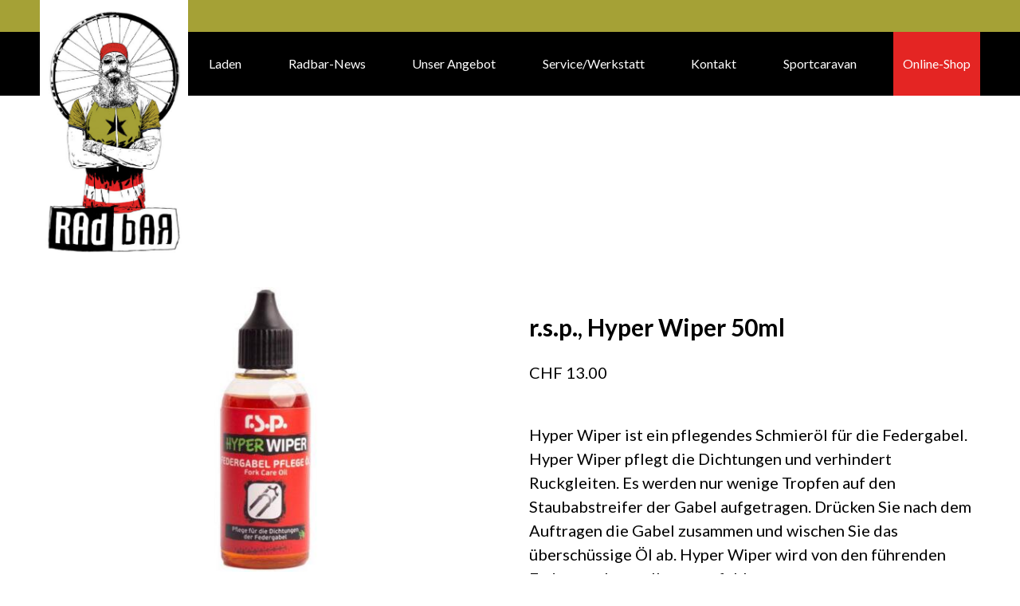

--- FILE ---
content_type: text/html; charset=UTF-8
request_url: https://radbar.ch/produkt/r-s-p-hyper-wiper-50ml/
body_size: 18300
content:
<!DOCTYPE html>
<html lang="de">

<head>
<!--    /*-----------CUSTOM------------*/-->
<!---->
<!--    /*META*/-->
    <meta charset="UTF-8">
    <meta name="viewport" content="width=device-width, initial-scale=1.0">
    <title>RadBar | r.s.p., Hyper Wiper 50ml</title>
    <link rel="icon" type="image/png" href="/wp-content/themes/banana/inc/images/favicons/favicon.png">

<!--    Register Styles and Scripts in Functions.-->
<!---->
<!--    /*-----------CUSTOM END--------*/-->
    <meta name='robots' content='max-image-preview:large' />
	<style>img:is([sizes="auto" i], [sizes^="auto," i]) { contain-intrinsic-size: 3000px 1500px }</style>
	<link rel='dns-prefetch' href='//www.googletagmanager.com' />
<link rel="alternate" type="application/rss+xml" title="RadBar &raquo; r.s.p., Hyper Wiper 50ml Kommentar-Feed" href="https://radbar.ch/produkt/r-s-p-hyper-wiper-50ml/feed/" />
<script type="text/javascript">
/* <![CDATA[ */
window._wpemojiSettings = {"baseUrl":"https:\/\/s.w.org\/images\/core\/emoji\/15.1.0\/72x72\/","ext":".png","svgUrl":"https:\/\/s.w.org\/images\/core\/emoji\/15.1.0\/svg\/","svgExt":".svg","source":{"concatemoji":"https:\/\/radbar.ch\/wp-includes\/js\/wp-emoji-release.min.js?ver=6.8.1"}};
/*! This file is auto-generated */
!function(i,n){var o,s,e;function c(e){try{var t={supportTests:e,timestamp:(new Date).valueOf()};sessionStorage.setItem(o,JSON.stringify(t))}catch(e){}}function p(e,t,n){e.clearRect(0,0,e.canvas.width,e.canvas.height),e.fillText(t,0,0);var t=new Uint32Array(e.getImageData(0,0,e.canvas.width,e.canvas.height).data),r=(e.clearRect(0,0,e.canvas.width,e.canvas.height),e.fillText(n,0,0),new Uint32Array(e.getImageData(0,0,e.canvas.width,e.canvas.height).data));return t.every(function(e,t){return e===r[t]})}function u(e,t,n){switch(t){case"flag":return n(e,"\ud83c\udff3\ufe0f\u200d\u26a7\ufe0f","\ud83c\udff3\ufe0f\u200b\u26a7\ufe0f")?!1:!n(e,"\ud83c\uddfa\ud83c\uddf3","\ud83c\uddfa\u200b\ud83c\uddf3")&&!n(e,"\ud83c\udff4\udb40\udc67\udb40\udc62\udb40\udc65\udb40\udc6e\udb40\udc67\udb40\udc7f","\ud83c\udff4\u200b\udb40\udc67\u200b\udb40\udc62\u200b\udb40\udc65\u200b\udb40\udc6e\u200b\udb40\udc67\u200b\udb40\udc7f");case"emoji":return!n(e,"\ud83d\udc26\u200d\ud83d\udd25","\ud83d\udc26\u200b\ud83d\udd25")}return!1}function f(e,t,n){var r="undefined"!=typeof WorkerGlobalScope&&self instanceof WorkerGlobalScope?new OffscreenCanvas(300,150):i.createElement("canvas"),a=r.getContext("2d",{willReadFrequently:!0}),o=(a.textBaseline="top",a.font="600 32px Arial",{});return e.forEach(function(e){o[e]=t(a,e,n)}),o}function t(e){var t=i.createElement("script");t.src=e,t.defer=!0,i.head.appendChild(t)}"undefined"!=typeof Promise&&(o="wpEmojiSettingsSupports",s=["flag","emoji"],n.supports={everything:!0,everythingExceptFlag:!0},e=new Promise(function(e){i.addEventListener("DOMContentLoaded",e,{once:!0})}),new Promise(function(t){var n=function(){try{var e=JSON.parse(sessionStorage.getItem(o));if("object"==typeof e&&"number"==typeof e.timestamp&&(new Date).valueOf()<e.timestamp+604800&&"object"==typeof e.supportTests)return e.supportTests}catch(e){}return null}();if(!n){if("undefined"!=typeof Worker&&"undefined"!=typeof OffscreenCanvas&&"undefined"!=typeof URL&&URL.createObjectURL&&"undefined"!=typeof Blob)try{var e="postMessage("+f.toString()+"("+[JSON.stringify(s),u.toString(),p.toString()].join(",")+"));",r=new Blob([e],{type:"text/javascript"}),a=new Worker(URL.createObjectURL(r),{name:"wpTestEmojiSupports"});return void(a.onmessage=function(e){c(n=e.data),a.terminate(),t(n)})}catch(e){}c(n=f(s,u,p))}t(n)}).then(function(e){for(var t in e)n.supports[t]=e[t],n.supports.everything=n.supports.everything&&n.supports[t],"flag"!==t&&(n.supports.everythingExceptFlag=n.supports.everythingExceptFlag&&n.supports[t]);n.supports.everythingExceptFlag=n.supports.everythingExceptFlag&&!n.supports.flag,n.DOMReady=!1,n.readyCallback=function(){n.DOMReady=!0}}).then(function(){return e}).then(function(){var e;n.supports.everything||(n.readyCallback(),(e=n.source||{}).concatemoji?t(e.concatemoji):e.wpemoji&&e.twemoji&&(t(e.twemoji),t(e.wpemoji)))}))}((window,document),window._wpemojiSettings);
/* ]]> */
</script>
<style id='wp-emoji-styles-inline-css' type='text/css'>

	img.wp-smiley, img.emoji {
		display: inline !important;
		border: none !important;
		box-shadow: none !important;
		height: 1em !important;
		width: 1em !important;
		margin: 0 0.07em !important;
		vertical-align: -0.1em !important;
		background: none !important;
		padding: 0 !important;
	}
</style>
<link rel='stylesheet' id='wp-block-library-css' href='https://radbar.ch/wp-includes/css/dist/block-library/style.min.css?ver=6.8.1' type='text/css' media='all' />
<style id='classic-theme-styles-inline-css' type='text/css'>
/*! This file is auto-generated */
.wp-block-button__link{color:#fff;background-color:#32373c;border-radius:9999px;box-shadow:none;text-decoration:none;padding:calc(.667em + 2px) calc(1.333em + 2px);font-size:1.125em}.wp-block-file__button{background:#32373c;color:#fff;text-decoration:none}
</style>
<style id='filebird-block-filebird-gallery-style-inline-css' type='text/css'>
ul.filebird-block-filebird-gallery{margin:auto!important;padding:0!important;width:100%}ul.filebird-block-filebird-gallery.layout-grid{display:grid;grid-gap:20px;align-items:stretch;grid-template-columns:repeat(var(--columns),1fr);justify-items:stretch}ul.filebird-block-filebird-gallery.layout-grid li img{border:1px solid #ccc;box-shadow:2px 2px 6px 0 rgba(0,0,0,.3);height:100%;max-width:100%;-o-object-fit:cover;object-fit:cover;width:100%}ul.filebird-block-filebird-gallery.layout-masonry{-moz-column-count:var(--columns);-moz-column-gap:var(--space);column-gap:var(--space);-moz-column-width:var(--min-width);columns:var(--min-width) var(--columns);display:block;overflow:auto}ul.filebird-block-filebird-gallery.layout-masonry li{margin-bottom:var(--space)}ul.filebird-block-filebird-gallery li{list-style:none}ul.filebird-block-filebird-gallery li figure{height:100%;margin:0;padding:0;position:relative;width:100%}ul.filebird-block-filebird-gallery li figure figcaption{background:linear-gradient(0deg,rgba(0,0,0,.7),rgba(0,0,0,.3) 70%,transparent);bottom:0;box-sizing:border-box;color:#fff;font-size:.8em;margin:0;max-height:100%;overflow:auto;padding:3em .77em .7em;position:absolute;text-align:center;width:100%;z-index:2}ul.filebird-block-filebird-gallery li figure figcaption a{color:inherit}

</style>
<style id='global-styles-inline-css' type='text/css'>
:root{--wp--preset--aspect-ratio--square: 1;--wp--preset--aspect-ratio--4-3: 4/3;--wp--preset--aspect-ratio--3-4: 3/4;--wp--preset--aspect-ratio--3-2: 3/2;--wp--preset--aspect-ratio--2-3: 2/3;--wp--preset--aspect-ratio--16-9: 16/9;--wp--preset--aspect-ratio--9-16: 9/16;--wp--preset--color--black: #000000;--wp--preset--color--cyan-bluish-gray: #abb8c3;--wp--preset--color--white: #ffffff;--wp--preset--color--pale-pink: #f78da7;--wp--preset--color--vivid-red: #cf2e2e;--wp--preset--color--luminous-vivid-orange: #ff6900;--wp--preset--color--luminous-vivid-amber: #fcb900;--wp--preset--color--light-green-cyan: #7bdcb5;--wp--preset--color--vivid-green-cyan: #00d084;--wp--preset--color--pale-cyan-blue: #8ed1fc;--wp--preset--color--vivid-cyan-blue: #0693e3;--wp--preset--color--vivid-purple: #9b51e0;--wp--preset--gradient--vivid-cyan-blue-to-vivid-purple: linear-gradient(135deg,rgba(6,147,227,1) 0%,rgb(155,81,224) 100%);--wp--preset--gradient--light-green-cyan-to-vivid-green-cyan: linear-gradient(135deg,rgb(122,220,180) 0%,rgb(0,208,130) 100%);--wp--preset--gradient--luminous-vivid-amber-to-luminous-vivid-orange: linear-gradient(135deg,rgba(252,185,0,1) 0%,rgba(255,105,0,1) 100%);--wp--preset--gradient--luminous-vivid-orange-to-vivid-red: linear-gradient(135deg,rgba(255,105,0,1) 0%,rgb(207,46,46) 100%);--wp--preset--gradient--very-light-gray-to-cyan-bluish-gray: linear-gradient(135deg,rgb(238,238,238) 0%,rgb(169,184,195) 100%);--wp--preset--gradient--cool-to-warm-spectrum: linear-gradient(135deg,rgb(74,234,220) 0%,rgb(151,120,209) 20%,rgb(207,42,186) 40%,rgb(238,44,130) 60%,rgb(251,105,98) 80%,rgb(254,248,76) 100%);--wp--preset--gradient--blush-light-purple: linear-gradient(135deg,rgb(255,206,236) 0%,rgb(152,150,240) 100%);--wp--preset--gradient--blush-bordeaux: linear-gradient(135deg,rgb(254,205,165) 0%,rgb(254,45,45) 50%,rgb(107,0,62) 100%);--wp--preset--gradient--luminous-dusk: linear-gradient(135deg,rgb(255,203,112) 0%,rgb(199,81,192) 50%,rgb(65,88,208) 100%);--wp--preset--gradient--pale-ocean: linear-gradient(135deg,rgb(255,245,203) 0%,rgb(182,227,212) 50%,rgb(51,167,181) 100%);--wp--preset--gradient--electric-grass: linear-gradient(135deg,rgb(202,248,128) 0%,rgb(113,206,126) 100%);--wp--preset--gradient--midnight: linear-gradient(135deg,rgb(2,3,129) 0%,rgb(40,116,252) 100%);--wp--preset--font-size--small: 13px;--wp--preset--font-size--medium: 20px;--wp--preset--font-size--large: 36px;--wp--preset--font-size--x-large: 42px;--wp--preset--spacing--20: 0.44rem;--wp--preset--spacing--30: 0.67rem;--wp--preset--spacing--40: 1rem;--wp--preset--spacing--50: 1.5rem;--wp--preset--spacing--60: 2.25rem;--wp--preset--spacing--70: 3.38rem;--wp--preset--spacing--80: 5.06rem;--wp--preset--shadow--natural: 6px 6px 9px rgba(0, 0, 0, 0.2);--wp--preset--shadow--deep: 12px 12px 50px rgba(0, 0, 0, 0.4);--wp--preset--shadow--sharp: 6px 6px 0px rgba(0, 0, 0, 0.2);--wp--preset--shadow--outlined: 6px 6px 0px -3px rgba(255, 255, 255, 1), 6px 6px rgba(0, 0, 0, 1);--wp--preset--shadow--crisp: 6px 6px 0px rgba(0, 0, 0, 1);}:where(.is-layout-flex){gap: 0.5em;}:where(.is-layout-grid){gap: 0.5em;}body .is-layout-flex{display: flex;}.is-layout-flex{flex-wrap: wrap;align-items: center;}.is-layout-flex > :is(*, div){margin: 0;}body .is-layout-grid{display: grid;}.is-layout-grid > :is(*, div){margin: 0;}:where(.wp-block-columns.is-layout-flex){gap: 2em;}:where(.wp-block-columns.is-layout-grid){gap: 2em;}:where(.wp-block-post-template.is-layout-flex){gap: 1.25em;}:where(.wp-block-post-template.is-layout-grid){gap: 1.25em;}.has-black-color{color: var(--wp--preset--color--black) !important;}.has-cyan-bluish-gray-color{color: var(--wp--preset--color--cyan-bluish-gray) !important;}.has-white-color{color: var(--wp--preset--color--white) !important;}.has-pale-pink-color{color: var(--wp--preset--color--pale-pink) !important;}.has-vivid-red-color{color: var(--wp--preset--color--vivid-red) !important;}.has-luminous-vivid-orange-color{color: var(--wp--preset--color--luminous-vivid-orange) !important;}.has-luminous-vivid-amber-color{color: var(--wp--preset--color--luminous-vivid-amber) !important;}.has-light-green-cyan-color{color: var(--wp--preset--color--light-green-cyan) !important;}.has-vivid-green-cyan-color{color: var(--wp--preset--color--vivid-green-cyan) !important;}.has-pale-cyan-blue-color{color: var(--wp--preset--color--pale-cyan-blue) !important;}.has-vivid-cyan-blue-color{color: var(--wp--preset--color--vivid-cyan-blue) !important;}.has-vivid-purple-color{color: var(--wp--preset--color--vivid-purple) !important;}.has-black-background-color{background-color: var(--wp--preset--color--black) !important;}.has-cyan-bluish-gray-background-color{background-color: var(--wp--preset--color--cyan-bluish-gray) !important;}.has-white-background-color{background-color: var(--wp--preset--color--white) !important;}.has-pale-pink-background-color{background-color: var(--wp--preset--color--pale-pink) !important;}.has-vivid-red-background-color{background-color: var(--wp--preset--color--vivid-red) !important;}.has-luminous-vivid-orange-background-color{background-color: var(--wp--preset--color--luminous-vivid-orange) !important;}.has-luminous-vivid-amber-background-color{background-color: var(--wp--preset--color--luminous-vivid-amber) !important;}.has-light-green-cyan-background-color{background-color: var(--wp--preset--color--light-green-cyan) !important;}.has-vivid-green-cyan-background-color{background-color: var(--wp--preset--color--vivid-green-cyan) !important;}.has-pale-cyan-blue-background-color{background-color: var(--wp--preset--color--pale-cyan-blue) !important;}.has-vivid-cyan-blue-background-color{background-color: var(--wp--preset--color--vivid-cyan-blue) !important;}.has-vivid-purple-background-color{background-color: var(--wp--preset--color--vivid-purple) !important;}.has-black-border-color{border-color: var(--wp--preset--color--black) !important;}.has-cyan-bluish-gray-border-color{border-color: var(--wp--preset--color--cyan-bluish-gray) !important;}.has-white-border-color{border-color: var(--wp--preset--color--white) !important;}.has-pale-pink-border-color{border-color: var(--wp--preset--color--pale-pink) !important;}.has-vivid-red-border-color{border-color: var(--wp--preset--color--vivid-red) !important;}.has-luminous-vivid-orange-border-color{border-color: var(--wp--preset--color--luminous-vivid-orange) !important;}.has-luminous-vivid-amber-border-color{border-color: var(--wp--preset--color--luminous-vivid-amber) !important;}.has-light-green-cyan-border-color{border-color: var(--wp--preset--color--light-green-cyan) !important;}.has-vivid-green-cyan-border-color{border-color: var(--wp--preset--color--vivid-green-cyan) !important;}.has-pale-cyan-blue-border-color{border-color: var(--wp--preset--color--pale-cyan-blue) !important;}.has-vivid-cyan-blue-border-color{border-color: var(--wp--preset--color--vivid-cyan-blue) !important;}.has-vivid-purple-border-color{border-color: var(--wp--preset--color--vivid-purple) !important;}.has-vivid-cyan-blue-to-vivid-purple-gradient-background{background: var(--wp--preset--gradient--vivid-cyan-blue-to-vivid-purple) !important;}.has-light-green-cyan-to-vivid-green-cyan-gradient-background{background: var(--wp--preset--gradient--light-green-cyan-to-vivid-green-cyan) !important;}.has-luminous-vivid-amber-to-luminous-vivid-orange-gradient-background{background: var(--wp--preset--gradient--luminous-vivid-amber-to-luminous-vivid-orange) !important;}.has-luminous-vivid-orange-to-vivid-red-gradient-background{background: var(--wp--preset--gradient--luminous-vivid-orange-to-vivid-red) !important;}.has-very-light-gray-to-cyan-bluish-gray-gradient-background{background: var(--wp--preset--gradient--very-light-gray-to-cyan-bluish-gray) !important;}.has-cool-to-warm-spectrum-gradient-background{background: var(--wp--preset--gradient--cool-to-warm-spectrum) !important;}.has-blush-light-purple-gradient-background{background: var(--wp--preset--gradient--blush-light-purple) !important;}.has-blush-bordeaux-gradient-background{background: var(--wp--preset--gradient--blush-bordeaux) !important;}.has-luminous-dusk-gradient-background{background: var(--wp--preset--gradient--luminous-dusk) !important;}.has-pale-ocean-gradient-background{background: var(--wp--preset--gradient--pale-ocean) !important;}.has-electric-grass-gradient-background{background: var(--wp--preset--gradient--electric-grass) !important;}.has-midnight-gradient-background{background: var(--wp--preset--gradient--midnight) !important;}.has-small-font-size{font-size: var(--wp--preset--font-size--small) !important;}.has-medium-font-size{font-size: var(--wp--preset--font-size--medium) !important;}.has-large-font-size{font-size: var(--wp--preset--font-size--large) !important;}.has-x-large-font-size{font-size: var(--wp--preset--font-size--x-large) !important;}
:where(.wp-block-post-template.is-layout-flex){gap: 1.25em;}:where(.wp-block-post-template.is-layout-grid){gap: 1.25em;}
:where(.wp-block-columns.is-layout-flex){gap: 2em;}:where(.wp-block-columns.is-layout-grid){gap: 2em;}
:root :where(.wp-block-pullquote){font-size: 1.5em;line-height: 1.6;}
</style>
<link rel='stylesheet' id='woof-css' href='https://radbar.ch/wp-content/plugins/woocommerce-products-filter/css/front.css?ver=2.2.9.4' type='text/css' media='all' />
<style id='woof-inline-css' type='text/css'>

.woof_products_top_panel li span, .woof_products_top_panel2 li span{background: url(https://radbar.ch/wp-content/plugins/woocommerce-products-filter/img/delete.png);background-size: 14px 14px;background-repeat: no-repeat;background-position: right;}
.woof_edit_view{
                    display: none;
                }
.woof_price_search_container .price_slider_amount button.button{
                        display: none;
                    }

                    /***** END: hiding submit button of the price slider ******/

</style>
<link rel='stylesheet' id='chosen-drop-down-css' href='https://radbar.ch/wp-content/plugins/woocommerce-products-filter/js/chosen/chosen.min.css?ver=2.2.9.4' type='text/css' media='all' />
<link rel='stylesheet' id='icheck-jquery-color-css' href='https://radbar.ch/wp-content/plugins/woocommerce-products-filter/js/icheck/skins/minimal/grey.css?ver=2.2.9.4' type='text/css' media='all' />
<link rel='stylesheet' id='woof_by_text_html_items-css' href='https://radbar.ch/wp-content/plugins/woocommerce-products-filter/ext/by_text/assets/css/front.css?ver=2.2.9.4' type='text/css' media='all' />
<link rel='stylesheet' id='photoswipe-css' href='https://radbar.ch/wp-content/plugins/woocommerce/assets/css/photoswipe/photoswipe.min.css?ver=10.4.3' type='text/css' media='all' />
<link rel='stylesheet' id='photoswipe-default-skin-css' href='https://radbar.ch/wp-content/plugins/woocommerce/assets/css/photoswipe/default-skin/default-skin.min.css?ver=10.4.3' type='text/css' media='all' />
<link rel='stylesheet' id='woocommerce-layout-css' href='https://radbar.ch/wp-content/plugins/woocommerce/assets/css/woocommerce-layout.css?ver=10.4.3' type='text/css' media='all' />
<link rel='stylesheet' id='woocommerce-smallscreen-css' href='https://radbar.ch/wp-content/plugins/woocommerce/assets/css/woocommerce-smallscreen.css?ver=10.4.3' type='text/css' media='only screen and (max-width: 768px)' />
<link rel='stylesheet' id='woocommerce-general-css' href='https://radbar.ch/wp-content/plugins/woocommerce/assets/css/woocommerce.css?ver=10.4.3' type='text/css' media='all' />
<style id='woocommerce-inline-inline-css' type='text/css'>
.woocommerce form .form-row .required { visibility: visible; }
</style>
<link rel='stylesheet' id='woo-variation-swatches-css' href='https://radbar.ch/wp-content/plugins/woo-variation-swatches/assets/css/frontend.min.css?ver=1765757740' type='text/css' media='all' />
<style id='woo-variation-swatches-inline-css' type='text/css'>
:root {
--wvs-tick:url("data:image/svg+xml;utf8,%3Csvg filter='drop-shadow(0px 0px 2px rgb(0 0 0 / .8))' xmlns='http://www.w3.org/2000/svg'  viewBox='0 0 30 30'%3E%3Cpath fill='none' stroke='%23ffffff' stroke-linecap='round' stroke-linejoin='round' stroke-width='4' d='M4 16L11 23 27 7'/%3E%3C/svg%3E");

--wvs-cross:url("data:image/svg+xml;utf8,%3Csvg filter='drop-shadow(0px 0px 5px rgb(255 255 255 / .6))' xmlns='http://www.w3.org/2000/svg' width='72px' height='72px' viewBox='0 0 24 24'%3E%3Cpath fill='none' stroke='%23ff0000' stroke-linecap='round' stroke-width='0.6' d='M5 5L19 19M19 5L5 19'/%3E%3C/svg%3E");
--wvs-single-product-item-width:30px;
--wvs-single-product-item-height:30px;
--wvs-single-product-item-font-size:16px}
</style>
<link rel='stylesheet' id='gateway-css' href='https://radbar.ch/wp-content/plugins/woocommerce-paypal-payments/modules/ppcp-button/assets/css/gateway.css?ver=3.3.1' type='text/css' media='all' />
<link rel='stylesheet' id='main-css' href='https://radbar.ch/wp-content/themes/banana/dist/main.css?ver=1.0.2' type='text/css' media='all' />
<link rel='stylesheet' id='font-awesome-css' href='https://radbar.ch/wp-content/plugins/popup-anything-on-click/assets/css/font-awesome.min.css?ver=2.9.1' type='text/css' media='all' />
<link rel='stylesheet' id='popupaoc-public-style-css' href='https://radbar.ch/wp-content/plugins/popup-anything-on-click/assets/css/popupaoc-public.css?ver=2.9.1' type='text/css' media='all' />
<link rel='stylesheet' id='woo_discount_pro_style-css' href='https://radbar.ch/wp-content/plugins/woo-discount-rules-pro/Assets/Css/awdr_style.css?ver=2.6.13' type='text/css' media='all' />
<link rel='stylesheet' id='wpdevelop-bts-css' href='https://radbar.ch/wp-content/plugins/booking.bs.9.9.1/assets/libs/bootstrap-css/css/bootstrap.css?ver=9.9.1' type='text/css' media='all' />
<link rel='stylesheet' id='wpdevelop-bts-theme-css' href='https://radbar.ch/wp-content/plugins/booking.bs.9.9.1/assets/libs/bootstrap-css/css/bootstrap-theme.css?ver=9.9.1' type='text/css' media='all' />
<link rel='stylesheet' id='wpbc-tippy-popover-css' href='https://radbar.ch/wp-content/plugins/booking.bs.9.9.1/assets/libs/tippy.js/themes/wpbc-tippy-popover.css?ver=9.9.1' type='text/css' media='all' />
<link rel='stylesheet' id='wpbc-tippy-times-css' href='https://radbar.ch/wp-content/plugins/booking.bs.9.9.1/assets/libs/tippy.js/themes/wpbc-tippy-times.css?ver=9.9.1' type='text/css' media='all' />
<link rel='stylesheet' id='wpbc-material-design-icons-css' href='https://radbar.ch/wp-content/plugins/booking.bs.9.9.1/assets/libs/material-design-icons/material-design-icons.css?ver=9.9.1' type='text/css' media='all' />
<link rel='stylesheet' id='wpbc-time_picker-css' href='https://radbar.ch/wp-content/plugins/booking.bs.9.9.1/css/wpbc_time-selector.css?ver=9.9.1' type='text/css' media='all' />
<link rel='stylesheet' id='wpbc-time_picker-skin-css' href='https://radbar.ch/wp-content/plugins/booking.bs.9.9.1/css/time_picker_skins/grey.css?ver=9.9.1' type='text/css' media='all' />
<link rel='stylesheet' id='wpbc-client-pages-css' href='https://radbar.ch/wp-content/plugins/booking.bs.9.9.1/css/client.css?ver=9.9.1' type='text/css' media='all' />
<link rel='stylesheet' id='wpbc-calendar-css' href='https://radbar.ch/wp-content/plugins/booking.bs.9.9.1/css/calendar.css?ver=9.9.1' type='text/css' media='all' />
<link rel='stylesheet' id='wpbc-calendar-skin-css' href='https://radbar.ch/wp-content/plugins/booking.bs.9.9.1/css/skins/green-01.css?ver=9.9.1' type='text/css' media='all' />
<link rel='stylesheet' id='wpbc-flex-timeline-css' href='https://radbar.ch/wp-content/plugins/booking.bs.9.9.1/core/timeline/v2/css/timeline_v2.css?ver=9.9.1' type='text/css' media='all' />
<link rel='stylesheet' id='wpbc-flex-timeline-skin-css' href='https://radbar.ch/wp-content/plugins/booking.bs.9.9.1/core/timeline/v2/css/timeline_skin_v2.css?ver=9.9.1' type='text/css' media='all' />
<script type="text/javascript" id="woocommerce-google-analytics-integration-gtag-js-after">
/* <![CDATA[ */
/* Google Analytics for WooCommerce (gtag.js) */
					window.dataLayer = window.dataLayer || [];
					function gtag(){dataLayer.push(arguments);}
					// Set up default consent state.
					for ( const mode of [{"analytics_storage":"denied","ad_storage":"denied","ad_user_data":"denied","ad_personalization":"denied","region":["AT","BE","BG","HR","CY","CZ","DK","EE","FI","FR","DE","GR","HU","IS","IE","IT","LV","LI","LT","LU","MT","NL","NO","PL","PT","RO","SK","SI","ES","SE","GB","CH"]}] || [] ) {
						gtag( "consent", "default", { "wait_for_update": 500, ...mode } );
					}
					gtag("js", new Date());
					gtag("set", "developer_id.dOGY3NW", true);
					gtag("config", "G-1D5Q9HR7VN", {"track_404":true,"allow_google_signals":true,"logged_in":false,"linker":{"domains":[],"allow_incoming":false},"custom_map":{"dimension1":"logged_in"}});
/* ]]> */
</script>
<script type="text/javascript" id="woof-husky-js-extra">
/* <![CDATA[ */
var woof_husky_txt = {"ajax_url":"https:\/\/radbar.ch\/wp-admin\/admin-ajax.php","plugin_uri":"https:\/\/radbar.ch\/wp-content\/plugins\/woocommerce-products-filter\/ext\/by_text\/","loader":"https:\/\/radbar.ch\/wp-content\/plugins\/woocommerce-products-filter\/ext\/by_text\/assets\/img\/ajax-loader.gif","not_found":"Nothing found!","prev":"Prev","next":"Next","site_link":"https:\/\/radbar.ch","default_data":{"placeholder":"Suchbegriff","behavior":"title","search_by_full_word":"0","autocomplete":"0","how_to_open_links":"0","taxonomy_compatibility":"0","sku_compatibility":"0","custom_fields":"","search_desc_variant":"0","view_text_length":"10","min_symbols":"3","max_posts":"10","image":"","notes_for_customer":"","template":"","max_open_height":"300","page":0}};
/* ]]> */
</script>
<script type="text/javascript" src="https://radbar.ch/wp-content/plugins/woocommerce-products-filter/ext/by_text/assets/js/husky.js?ver=2.2.9.4" id="woof-husky-js"></script>
<script type="text/javascript" src="https://radbar.ch/wp-includes/js/jquery/jquery.min.js?ver=3.7.1" id="jquery-core-js"></script>
<script type="text/javascript" src="https://radbar.ch/wp-includes/js/jquery/jquery-migrate.min.js?ver=3.4.1" id="jquery-migrate-js"></script>
<script type="text/javascript" src="https://radbar.ch/wp-content/plugins/woocommerce/assets/js/flexslider/jquery.flexslider.min.js?ver=2.7.2-wc.10.4.3" id="wc-flexslider-js" defer="defer" data-wp-strategy="defer"></script>
<script type="text/javascript" src="https://radbar.ch/wp-content/plugins/woocommerce/assets/js/photoswipe/photoswipe.min.js?ver=4.1.1-wc.10.4.3" id="wc-photoswipe-js" defer="defer" data-wp-strategy="defer"></script>
<script type="text/javascript" src="https://radbar.ch/wp-content/plugins/woocommerce/assets/js/photoswipe/photoswipe-ui-default.min.js?ver=4.1.1-wc.10.4.3" id="wc-photoswipe-ui-default-js" defer="defer" data-wp-strategy="defer"></script>
<script type="text/javascript" id="wc-single-product-js-extra">
/* <![CDATA[ */
var wc_single_product_params = {"i18n_required_rating_text":"Bitte w\u00e4hle eine Bewertung","i18n_rating_options":["1 von 5\u00a0Sternen","2 von 5\u00a0Sternen","3 von 5\u00a0Sternen","4 von 5\u00a0Sternen","5 von 5\u00a0Sternen"],"i18n_product_gallery_trigger_text":"Bildergalerie im Vollbildmodus anzeigen","review_rating_required":"yes","flexslider":{"rtl":false,"animation":"slide","smoothHeight":true,"directionNav":true,"controlNav":"thumbnails","slideshow":false,"animationSpeed":500,"animationLoop":false,"allowOneSlide":false},"zoom_enabled":"","zoom_options":[],"photoswipe_enabled":"1","photoswipe_options":{"shareEl":false,"closeOnScroll":false,"history":false,"hideAnimationDuration":0,"showAnimationDuration":0},"flexslider_enabled":"1"};
/* ]]> */
</script>
<script type="text/javascript" src="https://radbar.ch/wp-content/plugins/woocommerce/assets/js/frontend/single-product.min.js?ver=10.4.3" id="wc-single-product-js" defer="defer" data-wp-strategy="defer"></script>
<script type="text/javascript" src="https://radbar.ch/wp-content/plugins/woocommerce/assets/js/jquery-blockui/jquery.blockUI.min.js?ver=2.7.0-wc.10.4.3" id="wc-jquery-blockui-js" data-wp-strategy="defer"></script>
<script type="text/javascript" src="https://radbar.ch/wp-content/plugins/woocommerce/assets/js/js-cookie/js.cookie.min.js?ver=2.1.4-wc.10.4.3" id="wc-js-cookie-js" defer="defer" data-wp-strategy="defer"></script>
<script type="text/javascript" id="woocommerce-js-extra">
/* <![CDATA[ */
var woocommerce_params = {"ajax_url":"\/wp-admin\/admin-ajax.php","wc_ajax_url":"\/?wc-ajax=%%endpoint%%","i18n_password_show":"Passwort anzeigen","i18n_password_hide":"Passwort ausblenden"};
/* ]]> */
</script>
<script type="text/javascript" src="https://radbar.ch/wp-content/plugins/woocommerce/assets/js/frontend/woocommerce.min.js?ver=10.4.3" id="woocommerce-js" defer="defer" data-wp-strategy="defer"></script>
<script type="text/javascript" id="wpbc-global-vars-js-extra">
/* <![CDATA[ */
var wpbc_global1 = {"wpbc_ajaxurl":"https:\/\/radbar.ch\/wp-admin\/admin-ajax.php","wpdev_bk_plugin_url":"https:\/\/radbar.ch\/wp-content\/plugins\/booking.bs.9.9.1","wpbc_today":"[2026,1,14,12,24]","visible_booking_id_on_page":"[]","booking_max_monthes_in_calendar":"2y","user_unavilable_days":"[999]","wpdev_bk_edit_id_hash":"","wpdev_bk_plugin_filename":"wpdev-booking.php","bk_days_selection_mode":"dynamic","wpdev_bk_personal":"1","block_some_dates_from_today":"0","message_verif_requred":"This field is required","message_verif_requred_for_check_box":"This checkbox must be checked","message_verif_requred_for_radio_box":"At least one option must be selected","message_verif_emeil":"Incorrect email field","message_verif_same_emeil":"Your emails do not match","message_verif_selectdts":"Please, select booking date(s) at Calendar.","new_booking_title":"Vielen Dank f\u00fcr deine Anfrage. Wir bearbeiten deine Buchung und melden uns bei dir.","type_of_thank_you_message":"message","thank_you_page_URL":"https:\/\/radbar.ch\/wpbc-booking-received","is_am_pm_inside_time":"false","is_booking_used_check_in_out_time":"false","wpbc_active_locale":"de_CH_informal","wpbc_message_processing":"Processing","wpbc_message_deleting":"Deleting","wpbc_message_updating":"Updating","wpbc_message_saving":"Saving","message_checkinouttime_error":"Error! Please reset your check-in\/check-out dates above.","message_starttime_error":"Start Time is invalid. The date or time may be booked, or already in the past! Please choose another date or time.","message_endtime_error":"End Time is invalid. The date or time may be booked, or already in the past. The End Time may also be earlier that the start time, if only 1 day was selected! Please choose another date or time.","message_rangetime_error":"The time(s) may be booked, or already in the past!","message_durationtime_error":"The time(s) may be booked, or already in the past!","bk_highlight_timeslot_word":"Booked Times:"};
var wpbc_global2 = {"message_time_error":"Incorrect date format"};
var wpbc_global3 = {"bk_1click_mode_days_num":"3","bk_1click_mode_days_start":"[-1]","bk_2clicks_mode_days_min":"2","bk_2clicks_mode_days_max":"30","bk_2clicks_mode_days_specific":"[]","bk_2clicks_mode_days_start":"[-1]","is_booking_recurrent_time":"false","is_booking_used_check_in_out_time":"false"};
/* ]]> */
</script>
<script type="text/javascript" src="https://radbar.ch/wp-content/plugins/booking.bs.9.9.1/js/wpbc_vars.js?ver=9.9.1" id="wpbc-global-vars-js"></script>
<script type="text/javascript" src="https://radbar.ch/wp-content/plugins/booking.bs.9.9.1/assets/libs/popper/popper.js?ver=9.9.1" id="wpbc-popper-js"></script>
<script type="text/javascript" src="https://radbar.ch/wp-content/plugins/booking.bs.9.9.1/assets/libs/tippy.js/dist/tippy-bundle.umd.js?ver=9.9.1" id="wpbc-tipcy-js"></script>
<script type="text/javascript" src="https://radbar.ch/wp-content/plugins/booking.bs.9.9.1/js/datepick/jquery.datepick.wpbc.9.0.js?ver=9.9.1" id="wpbc-datepick-js"></script>
<script type="text/javascript" src="https://radbar.ch/wp-content/plugins/booking.bs.9.9.1/js/datepick/jquery.datepick-de.js?ver=9.9.1" id="wpbc-datepick-localize-js"></script>
<script type="text/javascript" src="https://radbar.ch/wp-content/plugins/booking.bs.9.9.1/_dist/all/_out/wpbc_all.js?ver=9.9.1" id="wpbc_all-js"></script>
<script type="text/javascript" src="https://radbar.ch/wp-content/plugins/booking.bs.9.9.1/js/client.js?ver=9.9.1" id="wpbc-main-client-js"></script>
<script type="text/javascript" src="https://radbar.ch/wp-content/plugins/booking.bs.9.9.1/includes/_capacity/_out/create_booking.js?ver=9.9.1" id="wpbc_capacity-js"></script>
<script type="text/javascript" src="https://radbar.ch/wp-content/plugins/booking.bs.9.9.1/js/wpbc_times.js?ver=9.9.1" id="wpbc-times-js"></script>
<script type="text/javascript" src="https://radbar.ch/wp-content/plugins/booking.bs.9.9.1/js/wpbc_time-selector.js?ver=9.9.1" id="wpbc-time-selector-js"></script>
<script type="text/javascript" src="https://radbar.ch/wp-content/plugins/booking.bs.9.9.1/inc/js/meiomask.js?ver=9.9.1" id="wpbc-meio-mask-js"></script>
<script type="text/javascript" src="https://radbar.ch/wp-content/plugins/booking.bs.9.9.1/inc/js/personal.js?ver=9.9.1" id="wpbc-personal-js"></script>
<script type="text/javascript" src="https://radbar.ch/wp-content/plugins/booking.bs.9.9.1/inc/js/biz_s.js?ver=9.9.1" id="wpbc-bs-js"></script>
<script type="text/javascript" src="https://radbar.ch/wp-content/plugins/booking.bs.9.9.1/inc/gateways/ideal/iDEAL.js?ver=9.9.1" id="wpbc-payment-ideal-js"></script>
<script type="text/javascript" src="https://radbar.ch/wp-content/plugins/booking.bs.9.9.1/core/timeline/v2/_out/timeline_v2.js?ver=9.9.1" id="wpbc-timeline-flex-js"></script>
<link rel="https://api.w.org/" href="https://radbar.ch/wp-json/" /><link rel="alternate" title="JSON" type="application/json" href="https://radbar.ch/wp-json/wp/v2/product/60374" /><link rel="EditURI" type="application/rsd+xml" title="RSD" href="https://radbar.ch/xmlrpc.php?rsd" />
<meta name="generator" content="WordPress 6.8.1" />
<meta name="generator" content="WooCommerce 10.4.3" />
<link rel="canonical" href="https://radbar.ch/produkt/r-s-p-hyper-wiper-50ml/" />
<link rel='shortlink' href='https://radbar.ch/?p=60374' />
<link rel="alternate" title="oEmbed (JSON)" type="application/json+oembed" href="https://radbar.ch/wp-json/oembed/1.0/embed?url=https%3A%2F%2Fradbar.ch%2Fprodukt%2Fr-s-p-hyper-wiper-50ml%2F" />
<link rel="alternate" title="oEmbed (XML)" type="text/xml+oembed" href="https://radbar.ch/wp-json/oembed/1.0/embed?url=https%3A%2F%2Fradbar.ch%2Fprodukt%2Fr-s-p-hyper-wiper-50ml%2F&#038;format=xml" />
<meta name="generator" content="Site Kit by Google 1.168.0" />	<noscript><style>.woocommerce-product-gallery{ opacity: 1 !important; }</style></noscript>
	
<!-- Google Tag Manager snippet added by Site Kit -->
<script type="text/javascript">
/* <![CDATA[ */

			( function( w, d, s, l, i ) {
				w[l] = w[l] || [];
				w[l].push( {'gtm.start': new Date().getTime(), event: 'gtm.js'} );
				var f = d.getElementsByTagName( s )[0],
					j = d.createElement( s ), dl = l != 'dataLayer' ? '&l=' + l : '';
				j.async = true;
				j.src = 'https://www.googletagmanager.com/gtm.js?id=' + i + dl;
				f.parentNode.insertBefore( j, f );
			} )( window, document, 'script', 'dataLayer', 'GTM-5FK4KQDN' );
			
/* ]]> */
</script>

<!-- End Google Tag Manager snippet added by Site Kit -->
		<style type="text/css" id="wp-custom-css">
			.page-id-141 > main > h2 {
	background: #ececec;
	margin-top: 4rem !important;
	margin-bottom: 2rem !important;
	padding: 2rem !important;
	text-align: center;
}		</style>
		</head>

<body class="wp-singular product-template-default single single-product postid-60374 wp-theme-banana theme-banana woocommerce woocommerce-page woocommerce-no-js woo-variation-swatches wvs-behavior-blur wvs-theme-banana wvs-tooltip">
    <header id="eoss_header" class="eoss_fullwidth eoss_header">
        <section class="eoss_fullwidth eoss_header_upper">
            <div class="eoss_contentwidth eoss_header_upper_wrap">
                <a class="eoss_header_upper_wrap_logo" href="https://radbar.ch">
                    <img class="eoss_header_upper_wrap_logo_img eoss_header_upper_wrap_logo_img_desk" src="https://radbar.ch/wp-content/themes/banana/inc/images/comic/image-steini-laden-1.png" alt="Logo Radbar">
                </a>
							<nav id="eoss_shop_navigation">
								<ul class="menu">
									<li class="menu-item">
										<a href="https://radbar.ch/mein-konto/">
											Mein Konto
										</a>
									</li>
									<li class="menu-item"><a class="eoss_cart" href="https://radbar.ch/warenkorb/">
    <img src="/wp-content/themes/banana/inc/images/icons/Icon-shopping-gruen.svg">
    <span class="eoss_cart_count eoss_cart_no_items" id="eoss_cart_count"></span>
</a></li>
								</ul>
							</nav>
            </div>
        </section>
        <section class="eoss_fullwidth eoss_header_lower">
            <div class="eoss_contentwidth eoss_header_lower_wrap">
                <nav id="eoss_main_navigation" class="eoss_header_lower_wrap_nav"><ul id="menu-hauptmenu" class="menu"><li id="menu-item-268" class="menu-item menu-item-type-post_type menu-item-object-page menu-item-268"><a href="https://radbar.ch/laden/">Laden</a></li>
<li id="menu-item-274" class="menu-item menu-item-type-post_type menu-item-object-page menu-item-274"><a href="https://radbar.ch/radbar-blog/">Radbar-News</a></li>
<li id="menu-item-63486" class="menu-item menu-item-type-post_type menu-item-object-page menu-item-has-children menu-item-63486"><a href="https://radbar.ch/unserangebot/">Unser Angebot</a>
<ul class="sub-menu">
	<li id="menu-item-63530" class="menu-item menu-item-type-post_type menu-item-object-page menu-item-63530"><a href="https://radbar.ch/unserangebot/testbikes/">Testbikes</a></li>
</ul>
</li>
<li id="menu-item-273" class="menu-item menu-item-type-post_type menu-item-object-page menu-item-273"><a href="https://radbar.ch/service/">Service/Werkstatt</a></li>
<li id="menu-item-275" class="menu-item menu-item-type-post_type menu-item-object-page menu-item-has-children menu-item-275"><a href="https://radbar.ch/kontakt/">Kontakt</a>
<ul class="sub-menu">
	<li id="menu-item-276" class="menu-item menu-item-type-post_type menu-item-object-page menu-item-276"><a href="https://radbar.ch/ueber-uns/">Über uns</a></li>
</ul>
</li>
<li id="menu-item-58602" class="menu-item menu-item-type-post_type menu-item-object-page menu-item-58602"><a href="https://radbar.ch/sportcaravan/">Sportcaravan</a></li>
<li id="menu-item-14863" class="menu-item menu-item-type-post_type menu-item-object-page current_page_parent menu-item-14863"><a href="https://radbar.ch/shop/">Online-Shop</a></li>
</ul></nav>            <div id="eoss_mobile_handler">
                <span>Menu</span>
            </div>
            </div>
        </section>
    </header>

	<div id="primary" class="content-area"><main id="main" class="site-main" role="main">
					
			<div class="woocommerce-notices-wrapper"></div><div id="product-60374" class="product type-product post-60374 status-publish first instock product_cat-fett product_cat-federgabel-zubehoer product_cat-daempfer-zubehoer has-post-thumbnail taxable shipping-taxable purchasable product-type-simple">

	<div class="eoss_single_summary_wrap eoss_contentwidth">
		<div class="woocommerce-product-gallery woocommerce-product-gallery--with-images woocommerce-product-gallery--columns-3 images" data-columns="3" style="opacity: 0; transition: opacity .25s ease-in-out;">
	<div class="woocommerce-product-gallery__wrapper">
		<div data-thumb="https://radbar.ch/wp-content/uploads/2025/03/202503141042-785cfd3035452bc756fde615833aec46-43073-100x100.jpeg" data-thumb-alt="r.s.p., Hyper Wiper 50ml" data-thumb-srcset="https://radbar.ch/wp-content/uploads/2025/03/202503141042-785cfd3035452bc756fde615833aec46-43073-100x100.jpeg 100w, https://radbar.ch/wp-content/uploads/2025/03/202503141042-785cfd3035452bc756fde615833aec46-43073-150x150.jpeg 150w, https://radbar.ch/wp-content/uploads/2025/03/202503141042-785cfd3035452bc756fde615833aec46-43073-50x50.jpeg 50w"  data-thumb-sizes="(max-width: 100px) 100vw, 100px" class="woocommerce-product-gallery__image"><a href="https://radbar.ch/wp-content/uploads/2025/03/202503141042-785cfd3035452bc756fde615833aec46-43073.jpeg"><img width="600" height="378" src="https://radbar.ch/wp-content/uploads/2025/03/202503141042-785cfd3035452bc756fde615833aec46-43073-600x378.jpeg" class="wp-post-image" alt="r.s.p., Hyper Wiper 50ml" data-caption="" data-src="https://radbar.ch/wp-content/uploads/2025/03/202503141042-785cfd3035452bc756fde615833aec46-43073.jpeg" data-large_image="https://radbar.ch/wp-content/uploads/2025/03/202503141042-785cfd3035452bc756fde615833aec46-43073.jpeg" data-large_image_width="810" data-large_image_height="510" decoding="async" fetchpriority="high" srcset="https://radbar.ch/wp-content/uploads/2025/03/202503141042-785cfd3035452bc756fde615833aec46-43073-600x378.jpeg 600w, https://radbar.ch/wp-content/uploads/2025/03/202503141042-785cfd3035452bc756fde615833aec46-43073-300x189.jpeg 300w, https://radbar.ch/wp-content/uploads/2025/03/202503141042-785cfd3035452bc756fde615833aec46-43073-768x484.jpeg 768w, https://radbar.ch/wp-content/uploads/2025/03/202503141042-785cfd3035452bc756fde615833aec46-43073.jpeg 810w" sizes="(max-width: 600px) 100vw, 600px" /></a></div>	</div>
</div>

		<div class="summary entry-summary">
			<h1 class="product_title entry-title">r.s.p., Hyper Wiper 50ml</h1><p class="price"><span class="woocommerce-Price-amount amount"><bdi><span class="woocommerce-Price-currencySymbol">&#67;&#72;&#70;</span>&nbsp;13.00</bdi></span></p>
<p>Hyper Wiper ist ein pflegendes Schmieröl für die Federgabel. Hyper Wiper pflegt die Dichtungen und verhindert Ruckgleiten. Es werden nur wenige Tropfen auf den Staubabstreifer der Gabel aufgetragen. Drücken Sie nach dem Auftragen die Gabel zusammen und wischen Sie das überschüssige Öl ab. Hyper Wiper wird von den führenden Federungsherstellern empfohlen.</p>
<p class="stock in-stock">10 vorrätig</p>

	
	<form class="cart" action="https://radbar.ch/produkt/r-s-p-hyper-wiper-50ml/" method="post" enctype='multipart/form-data'>
		
		<div class="quantity">
		<label class="screen-reader-text" for="quantity_69678b18b53b4">r.s.p., Hyper Wiper 50ml Menge</label>
	<input
		type="number"
				id="quantity_69678b18b53b4"
		class="input-text qty text"
		name="quantity"
		value="1"
		aria-label="Produktmenge"
				min="1"
					max="10"
							step="1"
			placeholder=""
			inputmode="numeric"
			autocomplete="off"
			/>
	</div>

		<button type="submit" name="add-to-cart" value="60374" class="single_add_to_cart_button button alt">In den Warenkorb</button>

			</form>

	
<div id="ppcp-recaptcha-v2-container" style="margin:20px 0;"></div>		</div>
	</div>

	<section class="eoss_single_addl_info">
		<div class="eoss_contentwidth">
			<div class="eoss_single_addl_info_row">
				<div class="eoss_single_addl_info_row_col">
					<div class="product_meta">

	
	
		<span class="sku_wrapper">Artikelnummer: <span class="sku">RSP-062067000.146001</span></span>

	
	<span class="posted_in"><strong>Kategorien:</strong> <a href="https://radbar.ch/produkt-kategorie/werkstatt/schmieren-und-pflege/fett/" rel="tag">Fett</a>, <a href="https://radbar.ch/produkt-kategorie/bikeparts/suspension/federgabel-zubehoer/" rel="tag">Federgabel Zubehör</a>, <a href="https://radbar.ch/produkt-kategorie/bikeparts/suspension/daempfer-zubehoer/" rel="tag">Dämpfer Zubehör</a></span>
	
	
</div>
				</div>
				<div class="eoss_single_addl_info_row_col eoss_single_addl_info_attributes">
					<h4>Zusätzliche Informationen</h4>
					<table class="woocommerce-product-attributes shop_attributes" aria-label="Produktdetails">
			<tr class="woocommerce-product-attributes-item woocommerce-product-attributes-item--attribute_pa_groesse">
			<th class="woocommerce-product-attributes-item__label" scope="row">Grösse</th>
			<td class="woocommerce-product-attributes-item__value"><p><a href="https://radbar.ch/groesse/50ml/" rel="tag">50ml</a></p>
</td>
		</tr>
			<tr class="woocommerce-product-attributes-item woocommerce-product-attributes-item--attribute_pa_marke">
			<th class="woocommerce-product-attributes-item__label" scope="row">Marke</th>
			<td class="woocommerce-product-attributes-item__value"><p><a href="https://radbar.ch/marke/r-s-p/" rel="tag">r.s.p.</a></p>
</td>
		</tr>
	</table>
				</div>
			</div>
		</div>
	</section>

	
	<section class="related products">

		<div class="eoss_contentwidth">

							<h2 class="related-title">Kürzlich angesehen</h2>
				<h3 class="related-subtitle like_h_two">Diese Artikel haben dich auch interessiert</h3>
						
			<ul class="products columns-4">

				
						<li class="product type-product post-48999 status-publish first instock product_cat-federgabel-zubehoer has-post-thumbnail taxable shipping-taxable purchasable product-type-simple">
	<a href="https://radbar.ch/produkt/rock-shox-200-hour-1-year-service-kit-zeb-select-a2-ultimate-a2-2023/" class="woocommerce-LoopProduct-link woocommerce-loop-product__link"><figure class="eoss_woo_product_image_wrap"><img width="300" height="300" src="https://radbar.ch/wp-content/uploads/2022/11/20221124-img-133144-0-1-300x300.jpg" class="attachment-woocommerce_thumbnail size-woocommerce_thumbnail" alt="Rock Shox, 200 hour/1 year Service Kit ZEB SELECT  A2 /ULTIMATE A2  (2023 )" decoding="async" srcset="https://radbar.ch/wp-content/uploads/2022/11/20221124-img-133144-0-1-300x300.jpg 300w, https://radbar.ch/wp-content/uploads/2022/11/20221124-img-133144-0-1-100x100.jpg 100w, https://radbar.ch/wp-content/uploads/2022/11/20221124-img-133144-0-1-600x600.jpg 600w, https://radbar.ch/wp-content/uploads/2022/11/20221124-img-133144-0-1-150x150.jpg 150w, https://radbar.ch/wp-content/uploads/2022/11/20221124-img-133144-0-1-768x768.jpg 768w, https://radbar.ch/wp-content/uploads/2022/11/20221124-img-133144-0-1-50x50.jpg 50w, https://radbar.ch/wp-content/uploads/2022/11/20221124-img-133144-0-1.jpg 800w" sizes="(max-width: 300px) 100vw, 300px" /></figure><h2 class="woocommerce-loop-product__title">Rock Shox, 200 hour/1 year Service Kit ZEB SELECT  A2 /ULTIMATE A2  (2023 )</h2>
	<span class="price"><span class="woocommerce-Price-amount amount"><bdi><span class="woocommerce-Price-currencySymbol">&#67;&#72;&#70;</span>&nbsp;114.90</bdi></span></span>
</a><a href="/produkt/r-s-p-hyper-wiper-50ml/?add-to-cart=48999" aria-describedby="woocommerce_loop_add_to_cart_link_describedby_48999" data-quantity="1" class="button product_type_simple add_to_cart_button ajax_add_to_cart" data-product_id="48999" data-product_sku="DS8485C, 840110015900000000.133144" aria-label="In den Warenkorb legen: «Rock Shox, 200 hour/1 year Service Kit ZEB SELECT  A2 /ULTIMATE A2  (2023 )»" rel="nofollow" data-success_message="«Rock Shox, 200 hour/1 year Service Kit ZEB SELECT  A2 /ULTIMATE A2  (2023 )» wurde deinem Warenkorb hinzugefügt">In den Warenkorb</a>	<span id="woocommerce_loop_add_to_cart_link_describedby_48999" class="screen-reader-text">
			</span>
</li>

				
						<li class="product type-product post-49029 status-publish instock product_cat-federgabel-zubehoer has-post-thumbnail taxable shipping-taxable purchasable product-type-simple">
	<a href="https://radbar.ch/produkt/rock-shox-fork-dust-wiper-upgrade-kit-38mm-zeb-a-2021/" class="woocommerce-LoopProduct-link woocommerce-loop-product__link"><figure class="eoss_woo_product_image_wrap"><img width="300" height="300" src="https://radbar.ch/wp-content/uploads/2022/11/126043_2239c54e8a6d3f79792358733b8566a1-1-300x300.jpg" class="attachment-woocommerce_thumbnail size-woocommerce_thumbnail" alt="Rock Shox, Fork Dust Wiper Upgrade Kit - 38mm ZEB (A /2021 )" decoding="async" srcset="https://radbar.ch/wp-content/uploads/2022/11/126043_2239c54e8a6d3f79792358733b8566a1-1-300x300.jpg 300w, https://radbar.ch/wp-content/uploads/2022/11/126043_2239c54e8a6d3f79792358733b8566a1-1-100x100.jpg 100w, https://radbar.ch/wp-content/uploads/2022/11/126043_2239c54e8a6d3f79792358733b8566a1-1-600x600.jpg 600w, https://radbar.ch/wp-content/uploads/2022/11/126043_2239c54e8a6d3f79792358733b8566a1-1-150x150.jpg 150w, https://radbar.ch/wp-content/uploads/2022/11/126043_2239c54e8a6d3f79792358733b8566a1-1-50x50.jpg 50w, https://radbar.ch/wp-content/uploads/2022/11/126043_2239c54e8a6d3f79792358733b8566a1-1.jpg 768w" sizes="(max-width: 300px) 100vw, 300px" /></figure><h2 class="woocommerce-loop-product__title">Rock Shox, Fork Dust Wiper Upgrade Kit &#8211; 38mm ZEB (A /2021 )</h2>
	<span class="price"><span class="woocommerce-Price-amount amount"><bdi><span class="woocommerce-Price-currencySymbol">&#67;&#72;&#70;</span>&nbsp;45.00</bdi></span></span>
</a><a href="/produkt/r-s-p-hyper-wiper-50ml/?add-to-cart=49029" aria-describedby="woocommerce_loop_add_to_cart_link_describedby_49029" data-quantity="1" class="button product_type_simple add_to_cart_button ajax_add_to_cart" data-product_id="49029" data-product_sku="DS8481B, 840110005000000000.126043" aria-label="In den Warenkorb legen: «Rock Shox, Fork Dust Wiper Upgrade Kit - 38mm ZEB (A /2021 )»" rel="nofollow" data-success_message="«Rock Shox, Fork Dust Wiper Upgrade Kit - 38mm ZEB (A /2021 )» wurde deinem Warenkorb hinzugefügt">In den Warenkorb</a>	<span id="woocommerce_loop_add_to_cart_link_describedby_49029" class="screen-reader-text">
			</span>
</li>

				
						<li class="product type-product post-52587 status-publish instock product_cat-federgabel-zubehoer has-post-thumbnail taxable shipping-taxable purchasable product-type-simple">
	<a href="https://radbar.ch/produkt/rockshox-200-hour-1-year-service-kit-zeb-select-ultimate-a1-2021/" class="woocommerce-LoopProduct-link woocommerce-loop-product__link"><figure class="eoss_woo_product_image_wrap"><img width="300" height="300" src="https://radbar.ch/wp-content/uploads/2023/03/20230310-img-133260-0-300x300.jpg" class="attachment-woocommerce_thumbnail size-woocommerce_thumbnail" alt="RockShox, 200 HOUR/1 YEAR SERVICE KIT ZEB SELECT /ULTIMATE A1 (2021)" decoding="async" loading="lazy" srcset="https://radbar.ch/wp-content/uploads/2023/03/20230310-img-133260-0-300x300.jpg 300w, https://radbar.ch/wp-content/uploads/2023/03/20230310-img-133260-0-100x100.jpg 100w, https://radbar.ch/wp-content/uploads/2023/03/20230310-img-133260-0-600x600.jpg 600w, https://radbar.ch/wp-content/uploads/2023/03/20230310-img-133260-0-150x150.jpg 150w, https://radbar.ch/wp-content/uploads/2023/03/20230310-img-133260-0-768x768.jpg 768w, https://radbar.ch/wp-content/uploads/2023/03/20230310-img-133260-0-50x50.jpg 50w, https://radbar.ch/wp-content/uploads/2023/03/20230310-img-133260-0.jpg 800w" sizes="auto, (max-width: 300px) 100vw, 300px" /></figure><h2 class="woocommerce-loop-product__title">RockShox, 200 HOUR/1 YEAR SERVICE KIT ZEB SELECT /ULTIMATE A1 (2021)</h2>
	<span class="price"><span class="woocommerce-Price-amount amount"><bdi><span class="woocommerce-Price-currencySymbol">&#67;&#72;&#70;</span>&nbsp;97.00</bdi></span></span>
</a><a href="/produkt/r-s-p-hyper-wiper-50ml/?add-to-cart=52587" aria-describedby="woocommerce_loop_add_to_cart_link_describedby_52587" data-quantity="1" class="button product_type_simple add_to_cart_button ajax_add_to_cart" data-product_id="52587" data-product_sku="DS8481J.133260" aria-label="In den Warenkorb legen: «RockShox, 200 HOUR/1 YEAR SERVICE KIT ZEB SELECT /ULTIMATE A1 (2021)»" rel="nofollow" data-success_message="«RockShox, 200 HOUR/1 YEAR SERVICE KIT ZEB SELECT /ULTIMATE A1 (2021)» wurde deinem Warenkorb hinzugefügt">In den Warenkorb</a>	<span id="woocommerce_loop_add_to_cart_link_describedby_52587" class="screen-reader-text">
			</span>
</li>

				
						<li class="product type-product post-47391 status-publish last instock product_cat-federgabel-zubehoer has-post-thumbnail taxable shipping-taxable purchasable product-type-simple">
	<a href="https://radbar.ch/produkt/sram-steckachse-maxle-ultimate-front-mtb-15x110-pike-lyrik-b1-yari-boost-sram/" class="woocommerce-LoopProduct-link woocommerce-loop-product__link"><figure class="eoss_woo_product_image_wrap"><img width="300" height="223" src="https://radbar.ch/wp-content/uploads/2022/09/48102_b982b1c043a2b6103055bfe8aaca6671-300x223.jpg" class="attachment-woocommerce_thumbnail size-woocommerce_thumbnail" alt="SRAM, Steckachse Maxle Ultimate Front MTB 15x110, PIKE, Lyrik B1, Yari Boost, Sram" decoding="async" loading="lazy" srcset="https://radbar.ch/wp-content/uploads/2022/09/48102_b982b1c043a2b6103055bfe8aaca6671-300x223.jpg 300w, https://radbar.ch/wp-content/uploads/2022/09/48102_b982b1c043a2b6103055bfe8aaca6671-600x445.jpg 600w, https://radbar.ch/wp-content/uploads/2022/09/48102_b982b1c043a2b6103055bfe8aaca6671.jpg 691w" sizes="auto, (max-width: 300px) 100vw, 300px" /></figure><h2 class="woocommerce-loop-product__title">SRAM, Steckachse Maxle Ultimate Front MTB 15&#215;110, PIKE, Lyrik B1, Yari Boost, Sram</h2>
	<span class="price"><span class="woocommerce-Price-amount amount"><bdi><span class="woocommerce-Price-currencySymbol">&#67;&#72;&#70;</span>&nbsp;75.00</bdi></span></span>
</a><a href="/produkt/r-s-p-hyper-wiper-50ml/?add-to-cart=47391" aria-describedby="woocommerce_loop_add_to_cart_link_describedby_47391" data-quantity="1" class="button product_type_simple add_to_cart_button ajax_add_to_cart" data-product_id="47391" data-product_sku="D8434K, 8406000016.48102" aria-label="In den Warenkorb legen: «SRAM, Steckachse Maxle Ultimate Front MTB 15x110, PIKE, Lyrik B1, Yari Boost, Sram»" rel="nofollow" data-success_message="«SRAM, Steckachse Maxle Ultimate Front MTB 15x110, PIKE, Lyrik B1, Yari Boost, Sram» wurde deinem Warenkorb hinzugefügt">In den Warenkorb</a>	<span id="woocommerce_loop_add_to_cart_link_describedby_47391" class="screen-reader-text">
			</span>
</li>

				
			</ul>
		</div>

	</section>
	</div>


		
	</main></div>
	
<footer>

	<section class="eoss_fullwidth eoss_footer">

		<img class="eoss_footer_img" src="https://radbar.ch/wp-content/themes/banana/inc/images/footer/footer-short.png">
		<img class="eoss_footer_mobile_img" src="https://radbar.ch/wp-content/themes/banana/inc/images/footer/footer-mobile-short.png">

		<article class="eoss_contentwidth eoss_footer_content">

			<section class="eoss_footer_content_column">
				<p class="eoss_footer_content_column_title">Radbar</p>
				<p><p>St. Gallerstrasse 48<br />
8716  Schmerikon</p>
</p>
				<a href="tel:+41 55 292 21 00">+41 55 292 21 00</a>
				<br>
				<a href="mailto:info@radbar.ch">info@radbar.ch</a>
				<br />
				<a href="https://radbar.ch/kontakt/" target="">Anfahrt</a>
			</section>

			<section class="eoss_footer_content_column">
				<p class="eoss_footer_content_column_title">Öffnungszeiten</p>
				<!-- <p></p> -->
									<div class="eoss_footer_content_column_openings">
													<div class="eoss_footer_content_column_opening">
								<div class="eoss_footer_content_column_opening_day">Montag</div>
								<div class="eoss_footer_content_column_opening_time">geschlossen</div>
							</div>
													<div class="eoss_footer_content_column_opening">
								<div class="eoss_footer_content_column_opening_day">Dienstag</div>
								<div class="eoss_footer_content_column_opening_time">10:00-19:00</div>
							</div>
													<div class="eoss_footer_content_column_opening">
								<div class="eoss_footer_content_column_opening_day">Mittwoch</div>
								<div class="eoss_footer_content_column_opening_time">10:00-18:00</div>
							</div>
													<div class="eoss_footer_content_column_opening">
								<div class="eoss_footer_content_column_opening_day">Donnerstag</div>
								<div class="eoss_footer_content_column_opening_time">10:00-18:00</div>
							</div>
													<div class="eoss_footer_content_column_opening">
								<div class="eoss_footer_content_column_opening_day">Freitag</div>
								<div class="eoss_footer_content_column_opening_time">10:00-19:00</div>
							</div>
													<div class="eoss_footer_content_column_opening">
								<div class="eoss_footer_content_column_opening_day">Samstag</div>
								<div class="eoss_footer_content_column_opening_time">08:00-13:00</div>
							</div>
													<div class="eoss_footer_content_column_opening">
								<div class="eoss_footer_content_column_opening_day">Alle Tage über Mittag offen</div>
								<div class="eoss_footer_content_column_opening_time"></div>
							</div>
											</div>
				
			</section>

			<section class="eoss_footer_content_column">
									<p class="eoss_footer_content_column_title">Follow us!</p>

					<div class="eoss_footer_content_column_social">
													<a href="https://www.instagram.com/radbar.ch/">
								<span class="eoss_footer_content_column_instagram"></span>
							</a>
							
													<a href="https://www.facebook.com/radbarch-126450344053987">
								<span class="eoss_footer_content_column_facebook"></span>
							</a>
											</div>


							</section>

		</article>
	</section>

</footer>
</body>
<script type="speculationrules">
{"prefetch":[{"source":"document","where":{"and":[{"href_matches":"\/*"},{"not":{"href_matches":["\/wp-*.php","\/wp-admin\/*","\/wp-content\/uploads\/*","\/wp-content\/*","\/wp-content\/plugins\/*","\/wp-content\/themes\/banana\/*","\/*\\?(.+)"]}},{"not":{"selector_matches":"a[rel~=\"nofollow\"]"}},{"not":{"selector_matches":".no-prefetch, .no-prefetch a"}}]},"eagerness":"conservative"}]}
</script>
<script type="application/ld+json">{"@context":"https://schema.org/","@type":"Product","@id":"https://radbar.ch/produkt/r-s-p-hyper-wiper-50ml/#product","name":"r.s.p., Hyper Wiper 50ml","url":"https://radbar.ch/produkt/r-s-p-hyper-wiper-50ml/","description":"Hyper Wiper ist ein pflegendes Schmier\u00f6l f\u00fcr die Federgabel. Hyper Wiper pflegt die Dichtungen und verhindert Ruckgleiten. Es werden nur wenige Tropfen auf den Staubabstreifer der Gabel aufgetragen. Dr\u00fccken Sie nach dem Auftragen die Gabel zusammen und wischen Sie das \u00fcbersch\u00fcssige \u00d6l ab. Hyper Wiper wird von den f\u00fchrenden Federungsherstellern empfohlen.","image":"https://radbar.ch/wp-content/uploads/2025/03/202503141042-785cfd3035452bc756fde615833aec46-43073.jpeg","sku":"RSP-062067000.146001","gtin":"9120050150676","offers":[{"@type":"Offer","priceSpecification":[{"@type":"UnitPriceSpecification","price":"13.00","priceCurrency":"CHF","valueAddedTaxIncluded":true,"validThrough":"2027-12-31"}],"priceValidUntil":"2027-12-31","availability":"https://schema.org/InStock","url":"https://radbar.ch/produkt/r-s-p-hyper-wiper-50ml/","seller":{"@type":"Organization","name":"RadBar","url":"https://radbar.ch"}}]}</script>		<!-- Google Tag Manager (noscript) snippet added by Site Kit -->
		<noscript>
			<iframe src="https://www.googletagmanager.com/ns.html?id=GTM-5FK4KQDN" height="0" width="0" style="display:none;visibility:hidden"></iframe>
		</noscript>
		<!-- End Google Tag Manager (noscript) snippet added by Site Kit -->
		
<div id="photoswipe-fullscreen-dialog" class="pswp" tabindex="-1" role="dialog" aria-modal="true" aria-hidden="true" aria-label="Bildschirmfüllendes Bild">
	<div class="pswp__bg"></div>
	<div class="pswp__scroll-wrap">
		<div class="pswp__container">
			<div class="pswp__item"></div>
			<div class="pswp__item"></div>
			<div class="pswp__item"></div>
		</div>
		<div class="pswp__ui pswp__ui--hidden">
			<div class="pswp__top-bar">
				<div class="pswp__counter"></div>
				<button class="pswp__button pswp__button--zoom" aria-label="Vergrössern/Verkleinern"></button>
				<button class="pswp__button pswp__button--fs" aria-label="Vollbildmodus wechseln"></button>
				<button class="pswp__button pswp__button--share" aria-label="Teilen"></button>
				<button class="pswp__button pswp__button--close" aria-label="Schliessen (Esc)"></button>
				<div class="pswp__preloader">
					<div class="pswp__preloader__icn">
						<div class="pswp__preloader__cut">
							<div class="pswp__preloader__donut"></div>
						</div>
					</div>
				</div>
			</div>
			<div class="pswp__share-modal pswp__share-modal--hidden pswp__single-tap">
				<div class="pswp__share-tooltip"></div>
			</div>
			<button class="pswp__button pswp__button--arrow--left" aria-label="Zurück (linke Pfeiltaste)"></button>
			<button class="pswp__button pswp__button--arrow--right" aria-label="Weiter (rechte Pfeiltaste)"></button>
			<div class="pswp__caption">
				<div class="pswp__caption__center"></div>
			</div>
		</div>
	</div>
</div>
	<script type='text/javascript'>
		(function () {
			var c = document.body.className;
			c = c.replace(/woocommerce-no-js/, 'woocommerce-js');
			document.body.className = c;
		})();
	</script>
	<link rel='stylesheet' id='wc-blocks-style-css' href='https://radbar.ch/wp-content/plugins/woocommerce/assets/client/blocks/wc-blocks.css?ver=wc-10.4.3' type='text/css' media='all' />
<link rel='stylesheet' id='woof_tooltip-css-css' href='https://radbar.ch/wp-content/plugins/woocommerce-products-filter/js/tooltip/css/tooltipster.bundle.min.css?ver=2.2.9.4' type='text/css' media='all' />
<link rel='stylesheet' id='woof_tooltip-css-noir-css' href='https://radbar.ch/wp-content/plugins/woocommerce-products-filter/js/tooltip/css/plugins/tooltipster/sideTip/themes/tooltipster-sideTip-noir.min.css?ver=2.2.9.4' type='text/css' media='all' />
<script type="text/javascript" src="https://www.googletagmanager.com/gtag/js?id=G-1D5Q9HR7VN" id="google-tag-manager-js" data-wp-strategy="async"></script>
<script type="text/javascript" src="https://radbar.ch/wp-includes/js/dist/hooks.min.js?ver=4d63a3d491d11ffd8ac6" id="wp-hooks-js"></script>
<script type="text/javascript" src="https://radbar.ch/wp-includes/js/dist/i18n.min.js?ver=5e580eb46a90c2b997e6" id="wp-i18n-js"></script>
<script type="text/javascript" id="wp-i18n-js-after">
/* <![CDATA[ */
wp.i18n.setLocaleData( { 'text direction\u0004ltr': [ 'ltr' ] } );
/* ]]> */
</script>
<script type="text/javascript" src="https://radbar.ch/wp-content/plugins/woocommerce-google-analytics-integration/assets/js/build/main.js?ver=ecfb1dac432d1af3fbe6" id="woocommerce-google-analytics-integration-js"></script>
<script type="text/javascript" src="https://radbar.ch/wp-content/plugins/popup-anything-on-click/assets/js/popupaoc-public.js?ver=2.9.1" id="popupaoc-public-js-js"></script>
<script type="text/javascript" id="awdr-main-js-extra">
/* <![CDATA[ */
var awdr_params = {"ajaxurl":"https:\/\/radbar.ch\/wp-admin\/admin-ajax.php","nonce":"097eb804ed","enable_update_price_with_qty":"show_when_matched","refresh_order_review":"0","custom_target_simple_product":"","custom_target_variable_product":"","js_init_trigger":"","awdr_opacity_to_bulk_table":"","awdr_dynamic_bulk_table_status":"0","awdr_dynamic_bulk_table_off":"on","custom_simple_product_id_selector":"","custom_variable_product_id_selector":""};
/* ]]> */
</script>
<script type="text/javascript" src="https://radbar.ch/wp-content/plugins/woo-discount-rules/v2/Assets/Js/site_main.js?ver=2.6.13" id="awdr-main-js"></script>
<script type="text/javascript" src="https://radbar.ch/wp-content/plugins/woo-discount-rules/v2/Assets/Js/awdr-dynamic-price.js?ver=2.6.13" id="awdr-dynamic-price-js"></script>
<script type="text/javascript" src="https://radbar.ch/wp-includes/js/underscore.min.js?ver=1.13.7" id="underscore-js"></script>
<script type="text/javascript" id="wp-util-js-extra">
/* <![CDATA[ */
var _wpUtilSettings = {"ajax":{"url":"\/wp-admin\/admin-ajax.php"}};
/* ]]> */
</script>
<script type="text/javascript" src="https://radbar.ch/wp-includes/js/wp-util.min.js?ver=6.8.1" id="wp-util-js"></script>
<script type="text/javascript" id="wp-api-request-js-extra">
/* <![CDATA[ */
var wpApiSettings = {"root":"https:\/\/radbar.ch\/wp-json\/","nonce":"aec7a4b3c6","versionString":"wp\/v2\/"};
/* ]]> */
</script>
<script type="text/javascript" src="https://radbar.ch/wp-includes/js/api-request.min.js?ver=6.8.1" id="wp-api-request-js"></script>
<script type="text/javascript" src="https://radbar.ch/wp-includes/js/dist/vendor/wp-polyfill.min.js?ver=3.15.0" id="wp-polyfill-js"></script>
<script type="text/javascript" src="https://radbar.ch/wp-includes/js/dist/url.min.js?ver=6bf93e90403a1eec6501" id="wp-url-js"></script>
<script type="text/javascript" id="wp-api-fetch-js-translations">
/* <![CDATA[ */
( function( domain, translations ) {
	var localeData = translations.locale_data[ domain ] || translations.locale_data.messages;
	localeData[""].domain = domain;
	wp.i18n.setLocaleData( localeData, domain );
} )( "default", {"translation-revision-date":"2024-11-05 18:06:32+0000","generator":"GlotPress\/4.0.1","domain":"messages","locale_data":{"messages":{"":{"domain":"messages","plural-forms":"nplurals=2; plural=n != 1;","lang":"de_CH"},"You are probably offline.":["Du bist wahrscheinlich offline."],"Media upload failed. If this is a photo or a large image, please scale it down and try again.":["Das Hochladen der Mediendatei ist fehlgeschlagen. Wenn es sich um ein Foto oder ein grosses Bild handelt, verkleinere es bitte und versuche es erneut."],"The response is not a valid JSON response.":["Die Antwort ist keine g\u00fcltige JSON-Antwort."],"An unknown error occurred.":["Ein unbekannter Fehler ist aufgetreten."]}},"comment":{"reference":"wp-includes\/js\/dist\/api-fetch.js"}} );
/* ]]> */
</script>
<script type="text/javascript" src="https://radbar.ch/wp-includes/js/dist/api-fetch.min.js?ver=3623a576c78df404ff20" id="wp-api-fetch-js"></script>
<script type="text/javascript" id="wp-api-fetch-js-after">
/* <![CDATA[ */
wp.apiFetch.use( wp.apiFetch.createRootURLMiddleware( "https://radbar.ch/wp-json/" ) );
wp.apiFetch.nonceMiddleware = wp.apiFetch.createNonceMiddleware( "aec7a4b3c6" );
wp.apiFetch.use( wp.apiFetch.nonceMiddleware );
wp.apiFetch.use( wp.apiFetch.mediaUploadMiddleware );
wp.apiFetch.nonceEndpoint = "https://radbar.ch/wp-admin/admin-ajax.php?action=rest-nonce";
/* ]]> */
</script>
<script type="text/javascript" id="woo-variation-swatches-js-extra">
/* <![CDATA[ */
var woo_variation_swatches_options = {"show_variation_label":"","clear_on_reselect":"","variation_label_separator":":","is_mobile":"","show_variation_stock":"","stock_label_threshold":"5","cart_redirect_after_add":"no","enable_ajax_add_to_cart":"no","cart_url":"https:\/\/radbar.ch\/warenkorb\/","is_cart":""};
/* ]]> */
</script>
<script type="text/javascript" src="https://radbar.ch/wp-content/plugins/woo-variation-swatches/assets/js/frontend.min.js?ver=1765757740" id="woo-variation-swatches-js"></script>
<script type="text/javascript" id="ppcp-smart-button-js-extra">
/* <![CDATA[ */
var PayPalCommerceGateway = {"url":"https:\/\/www.paypal.com\/sdk\/js?client-id=Aa3mF45PTc26NJOFetX0NL7tD2AUFo2blZHVHZnV8JPD1hOrgM8miOq_FKtCbILQJhPhu8jqtLdsGtiB&currency=CHF&integration-date=2025-12-04&components=buttons,funding-eligibility&vault=false&commit=false&intent=capture&disable-funding=card&enable-funding=venmo,paylater","url_params":{"client-id":"Aa3mF45PTc26NJOFetX0NL7tD2AUFo2blZHVHZnV8JPD1hOrgM8miOq_FKtCbILQJhPhu8jqtLdsGtiB","currency":"CHF","integration-date":"2025-12-04","components":"buttons,funding-eligibility","vault":"false","commit":"false","intent":"capture","disable-funding":"card","enable-funding":"venmo,paylater"},"script_attributes":{"data-partner-attribution-id":"Woo_PPCP","data-page-type":"product-details"},"client_id":"Aa3mF45PTc26NJOFetX0NL7tD2AUFo2blZHVHZnV8JPD1hOrgM8miOq_FKtCbILQJhPhu8jqtLdsGtiB","currency":"CHF","data_client_id":{"set_attribute":false,"endpoint":"\/?wc-ajax=ppc-data-client-id","nonce":"f7f8edbbb9","user":0,"has_subscriptions":false,"paypal_subscriptions_enabled":false},"redirect":"https:\/\/radbar.ch\/kasse\/","context":"product","ajax":{"simulate_cart":{"endpoint":"\/?wc-ajax=ppc-simulate-cart","nonce":"47bff7e681"},"change_cart":{"endpoint":"\/?wc-ajax=ppc-change-cart","nonce":"7d120a82b7"},"create_order":{"endpoint":"\/?wc-ajax=ppc-create-order","nonce":"a07fad168a"},"approve_order":{"endpoint":"\/?wc-ajax=ppc-approve-order","nonce":"1bf3ac6fb8"},"get_order":{"endpoint":"\/?wc-ajax=ppc-get-order","nonce":"fb77110317"},"approve_subscription":{"endpoint":"\/?wc-ajax=ppc-approve-subscription","nonce":"a96c595cca"},"vault_paypal":{"endpoint":"\/?wc-ajax=ppc-vault-paypal","nonce":"ce2bcfcff2"},"save_checkout_form":{"endpoint":"\/?wc-ajax=ppc-save-checkout-form","nonce":"dd62e6420b"},"validate_checkout":{"endpoint":"\/?wc-ajax=ppc-validate-checkout","nonce":"a9d2a25194"},"cart_script_params":{"endpoint":"\/?wc-ajax=ppc-cart-script-params"},"create_setup_token":{"endpoint":"\/?wc-ajax=ppc-create-setup-token","nonce":"a35f6525d4"},"create_payment_token":{"endpoint":"\/?wc-ajax=ppc-create-payment-token","nonce":"abd59e7fd6"},"create_payment_token_for_guest":{"endpoint":"\/?wc-ajax=ppc-update-customer-id","nonce":"f0da8dbde9"},"update_shipping":{"endpoint":"\/?wc-ajax=ppc-update-shipping","nonce":"bc4568090d"},"update_customer_shipping":{"shipping_options":{"endpoint":"https:\/\/radbar.ch\/wp-json\/wc\/store\/v1\/cart\/select-shipping-rate"},"shipping_address":{"cart_endpoint":"https:\/\/radbar.ch\/wp-json\/wc\/store\/v1\/cart\/","update_customer_endpoint":"https:\/\/radbar.ch\/wp-json\/wc\/store\/v1\/cart\/update-customer"},"wp_rest_nonce":"ad81172dcc","update_shipping_method":"\/?wc-ajax=update_shipping_method"}},"cart_contains_subscription":"","subscription_plan_id":"","vault_v3_enabled":"","variable_paypal_subscription_variations":[],"variable_paypal_subscription_variation_from_cart":"","subscription_product_allowed":"","locations_with_subscription_product":{"product":false,"payorder":false,"cart":false},"enforce_vault":"","can_save_vault_token":"","is_free_trial_cart":"","vaulted_paypal_email":"","bn_codes":{"checkout":"Woo_PPCP","cart":"Woo_PPCP","mini-cart":"Woo_PPCP","product":"Woo_PPCP"},"payer":null,"button":{"wrapper":"#ppc-button-ppcp-gateway","is_disabled":false,"mini_cart_wrapper":"#ppc-button-minicart","is_mini_cart_disabled":false,"cancel_wrapper":"#ppcp-cancel","mini_cart_style":{"layout":"vertical","color":"gold","shape":"rect","label":"paypal","tagline":false,"height":35},"style":{"layout":"horizontal","color":"gold","shape":"rect","label":"paypal","tagline":"true"}},"separate_buttons":{"card":{"id":"ppcp-card-button-gateway","wrapper":"#ppc-button-ppcp-card-button-gateway","style":{"shape":"rect","color":"black","layout":"horizontal"}}},"hosted_fields":{"wrapper":"#ppcp-hosted-fields","labels":{"credit_card_number":"","cvv":"","mm_yy":"MM\/YY","fields_empty":"Card payment details are missing. Please fill in all required fields.","fields_not_valid":"Unfortunately, your credit card details are not valid.","card_not_supported":"Unfortunately, we do not support your credit card.","cardholder_name_required":"Cardholder's first and last name are required, please fill the checkout form required fields."},"valid_cards":[],"contingency":"SCA_WHEN_REQUIRED"},"messages":[],"labels":{"error":{"generic":"Something went wrong. Please try again or choose another payment source.","required":{"generic":"Required form fields are not filled.","field":"%s ist ein Pflichtfeld.","elements":{"terms":"Bitte lies und akzeptiere die Allgemeinen Gesch\u00e4ftsbedingungen, um mit deiner Bestellung fortfahren zu k\u00f6nnen."}}},"billing_field":"Rechnung: %s","shipping_field":"Lieferung: %s"},"simulate_cart":{"enabled":true,"throttling":5000},"order_id":"0","single_product_buttons_enabled":"","mini_cart_buttons_enabled":"1","basic_checkout_validation_enabled":"","early_checkout_validation_enabled":"1","funding_sources_without_redirect":["paypal","paylater","venmo","card"],"user":{"is_logged":false,"has_wc_card_payment_tokens":false},"should_handle_shipping_in_paypal":"","server_side_shipping_callback":{"enabled":false},"appswitch":{"enabled":true},"needShipping":"","vaultingEnabled":"","productType":"simple","manualRenewalEnabled":"","final_review_enabled":"1"};
/* ]]> */
</script>
<script type="text/javascript" src="https://radbar.ch/wp-content/plugins/woocommerce-paypal-payments/modules/ppcp-button/assets/js/button.js?ver=3.3.1" id="ppcp-smart-button-js"></script>
<script type="text/javascript" src="https://radbar.ch/wp-content/themes/banana/dist/eoss_lightbox_plugin.js?ver=6.8.1" id="eoss_lightbox_plugin-js"></script>
<script type="text/javascript" src="https://radbar.ch/wp-content/themes/banana/src/js/slick.min.js" id="slick-js"></script>
<script type="text/javascript" src="https://radbar.ch/wp-content/themes/banana/dist/main.js" id="main-js"></script>
<script type="text/javascript" id="google-map-js-extra">
/* <![CDATA[ */
var coordinates = {"address":"St. Gallerstrasse 48, Schmerikon, Schweiz","lat":"47.2279587","lng":"8.9584227","zoom":"14","place_id":"ChIJ37UvW-jImkcRe3WkEFRqGUA","name":"St. Gallerstrasse 48","street_number":"48","street_name":"Sankt Gallerstrasse","street_name_short":"St. Gallerstrasse","city":"Schmerikon","state":"Sankt Gallen","state_short":"SG","post_code":"8716","country":"Schweiz","country_short":"CH"};
/* ]]> */
</script>
<script type="text/javascript" src="https://radbar.ch/wp-content/themes/banana/src/js/eoss_google_map.js" id="google-map-js"></script>
<script type="text/javascript" src="https://radbar.ch/wp-content/themes/banana/src/js/eoss_form.js" id="form-js"></script>
<script type="text/javascript" src="https://radbar.ch/wp-content/themes/banana/dist/eoss_set_ratio.js?ver=6.8.1" id="eoss_set_ratio-js"></script>
<script type="text/javascript" id="eoss_blog-js-extra">
/* <![CDATA[ */
var eoss_blog_params = {"ajaxurl":"https:\/\/radbar.ch\/wp-admin\/admin-ajax.php"};
/* ]]> */
</script>
<script type="text/javascript" src="https://radbar.ch/wp-content/themes/banana/dist/eoss_blog.js?ver=6.8.1" id="eoss_blog-js"></script>
<script type="text/javascript" src="https://radbar.ch/wp-content/plugins/woocommerce/assets/js/sourcebuster/sourcebuster.min.js?ver=10.4.3" id="sourcebuster-js-js"></script>
<script type="text/javascript" id="wc-order-attribution-js-extra">
/* <![CDATA[ */
var wc_order_attribution = {"params":{"lifetime":1.0e-5,"session":30,"base64":false,"ajaxurl":"https:\/\/radbar.ch\/wp-admin\/admin-ajax.php","prefix":"wc_order_attribution_","allowTracking":true},"fields":{"source_type":"current.typ","referrer":"current_add.rf","utm_campaign":"current.cmp","utm_source":"current.src","utm_medium":"current.mdm","utm_content":"current.cnt","utm_id":"current.id","utm_term":"current.trm","utm_source_platform":"current.plt","utm_creative_format":"current.fmt","utm_marketing_tactic":"current.tct","session_entry":"current_add.ep","session_start_time":"current_add.fd","session_pages":"session.pgs","session_count":"udata.vst","user_agent":"udata.uag"}};
/* ]]> */
</script>
<script type="text/javascript" src="https://radbar.ch/wp-content/plugins/woocommerce/assets/js/frontend/order-attribution.min.js?ver=10.4.3" id="wc-order-attribution-js"></script>
<script type="text/javascript" src="https://radbar.ch/wp-content/plugins/woo-discount-rules-pro/Assets/Js/awdr_pro.js?ver=2.6.13" id="woo_discount_pro_script-js"></script>
<script type="text/javascript" src="https://radbar.ch/wp-content/plugins/woocommerce-products-filter/js/tooltip/js/tooltipster.bundle.min.js?ver=2.2.9.4" id="woof_tooltip-js-js"></script>
<script type="text/javascript" src="https://radbar.ch/wp-content/plugins/woocommerce-products-filter/js/icheck/icheck.min.js?ver=2.2.9.4" id="icheck-jquery-js"></script>
<script type="text/javascript" id="woof_front-js-extra">
/* <![CDATA[ */
var woof_filter_titles = {"by_text":"by_text","product_cat":"Produkt-Kategorien","pa_marke":"Produkt Marke","by_price":"by_price"};
var woof_ext_filter_titles = {"woof_text":"By text"};
/* ]]> */
</script>
<script type="text/javascript" id="woof_front-js-before">
/* <![CDATA[ */
        var woof_is_permalink =1;
        var woof_shop_page = "";
                var woof_m_b_container =".woocommerce-products-header";
        var woof_really_curr_tax = {};
        var woof_current_page_link = location.protocol + '//' + location.host + location.pathname;
        /*lets remove pagination from woof_current_page_link*/
        woof_current_page_link = woof_current_page_link.replace(/\page\/[0-9]+/, "");
                        woof_current_page_link = "https://radbar.ch/shop/";
                        var woof_link = 'https://radbar.ch/wp-content/plugins/woocommerce-products-filter/';
        
        var woof_ajaxurl = "https://radbar.ch/wp-admin/admin-ajax.php";

        var woof_lang = {
        'orderby': "orderby",
        'date': "date",
        'perpage': "per page",
        'pricerange': "price range",
        'menu_order': "menu order",
        'popularity': "popularity",
        'rating': "rating",
        'price': "price low to high",
        'price-desc': "price high to low",
        'clear_all': "Clear All"
        };

        if (typeof woof_lang_custom == 'undefined') {
        var woof_lang_custom = {};/*!!important*/
        }

        var woof_is_mobile = 0;
        


        var woof_show_price_search_button = 0;
        var woof_show_price_search_type = 0;
        
        var woof_show_price_search_type = 1;

        var swoof_search_slug = "swoof";

        
        var icheck_skin = {};
                                icheck_skin.skin = "minimal";
            icheck_skin.color = "grey";
            if (window.navigator.msPointerEnabled && navigator.msMaxTouchPoints > 0) {
            /*icheck_skin = 'none';*/
            }
        
        var woof_select_type = 'chosen';


                var woof_current_values = '[]';
                var woof_lang_loading = "Loading ...";

        
        var woof_lang_show_products_filter = "show products filter";
        var woof_lang_hide_products_filter = "hide products filter";
        var woof_lang_pricerange = "price range";

        var woof_use_beauty_scroll =0;

        var woof_autosubmit =1;
        var woof_ajaxurl = "https://radbar.ch/wp-admin/admin-ajax.php";
        /*var woof_submit_link = "";*/
        var woof_is_ajax = 0;
        var woof_ajax_redraw = 0;
        var woof_ajax_page_num =1;
        var woof_ajax_first_done = false;
        var woof_checkboxes_slide_flag = 1;


        /*toggles*/
        var woof_toggle_type = "text";

        var woof_toggle_closed_text = "+";
        var woof_toggle_opened_text = "-";

        var woof_toggle_closed_image = "https://radbar.ch/wp-content/plugins/woocommerce-products-filter/img/plus.svg";
        var woof_toggle_opened_image = "https://radbar.ch/wp-content/plugins/woocommerce-products-filter/img/minus.svg";


        /*indexes which can be displayed in red buttons panel*/
                var woof_accept_array = ["min_price", "orderby", "perpage", "woof_text","min_rating","product_brand","product_visibility","product_cat","product_tag","pa_abmessungen","pa_akku","pa_akkuleistung","pa_akkunummer","pa_bremssystem","pa_daempfer","pa_display-nummer","pa_fahrzeugausweis","pa_farbe","pa_federweg-hinten","pa_federweg-vorne","pa_felgen","pa_gabel","pa_geschlecht","pa_gewicht","pa_groesse","pa_helm","pa_jahrgang","pa_laufraeder","pa_marke","pa_max-geschw","pa_modell","pa_motor","pa_motornummer","pa_naben","pa_nutzlast-in-kg","pa_radgroesse","pa_rahmen","pa_rahmenhoehe","pa_rahmennr","pa_reichweite-in-km","pa_rh-garantie","pa_sattelstuetze","pa_schaltung","pa_schluesselnr","pa_seriennr","pa_sitzplaetze","pa_standardfarbe","pa_typ","pa_typengen","pa_uebersetzung"];

        
        /*for extensions*/

        var woof_ext_init_functions = null;
                    woof_ext_init_functions = '{"by_text":"woof_init_text"}';
        

        
        var woof_overlay_skin = "default";


        function woof_js_after_ajax_done() {
        jQuery(document).trigger('woof_ajax_done');
                }

        
/* ]]> */
</script>
<script type="text/javascript" src="https://radbar.ch/wp-content/plugins/woocommerce-products-filter/js/front.js?ver=2.2.9.4" id="woof_front-js"></script>
<script type="text/javascript" src="https://radbar.ch/wp-content/plugins/woocommerce-products-filter/js/html_types/radio.js?ver=2.2.9.4" id="woof_radio_html_items-js"></script>
<script type="text/javascript" src="https://radbar.ch/wp-content/plugins/woocommerce-products-filter/js/html_types/checkbox.js?ver=2.2.9.4" id="woof_checkbox_html_items-js"></script>
<script type="text/javascript" src="https://radbar.ch/wp-content/plugins/woocommerce-products-filter/js/html_types/select.js?ver=2.2.9.4" id="woof_select_html_items-js"></script>
<script type="text/javascript" src="https://radbar.ch/wp-content/plugins/woocommerce-products-filter/js/html_types/mselect.js?ver=2.2.9.4" id="woof_mselect_html_items-js"></script>
<script type="text/javascript" src="https://radbar.ch/wp-content/plugins/woocommerce-products-filter/ext/by_text/assets/js/front.js?ver=2.2.9.4" id="woof_by_text_html_items-js"></script>
<script type="text/javascript" src="https://radbar.ch/wp-content/plugins/woocommerce-products-filter/js/chosen/chosen.jquery.js?ver=2.2.9.4" id="chosen-drop-down-js"></script>
<script type="text/javascript" src="https://radbar.ch/wp-includes/js/jquery/ui/core.min.js?ver=1.13.3" id="jquery-ui-core-js"></script>
<script type="text/javascript" src="https://radbar.ch/wp-includes/js/jquery/ui/mouse.min.js?ver=1.13.3" id="jquery-ui-mouse-js"></script>
<script type="text/javascript" src="https://radbar.ch/wp-includes/js/jquery/ui/slider.min.js?ver=1.13.3" id="jquery-ui-slider-js"></script>
<script type="text/javascript" src="https://radbar.ch/wp-content/plugins/woocommerce/assets/js/jquery-ui-touch-punch/jquery-ui-touch-punch.min.js?ver=10.4.3" id="wc-jquery-ui-touchpunch-js"></script>
<script type="text/javascript" src="https://radbar.ch/wp-content/plugins/woocommerce/assets/js/accounting/accounting.min.js?ver=0.4.2" id="wc-accounting-js"></script>
<script type="text/javascript" id="wc-price-slider-js-extra">
/* <![CDATA[ */
var woocommerce_price_slider_params = {"currency_format_num_decimals":"0","currency_format_symbol":"CHF","currency_format_decimal_sep":".","currency_format_thousand_sep":"'","currency_format":"%s\u00a0%v"};
/* ]]> */
</script>
<script type="text/javascript" src="https://radbar.ch/wp-content/plugins/woocommerce/assets/js/frontend/price-slider.min.js?ver=10.4.3" id="wc-price-slider-js"></script>
<script type="text/javascript" id="woocommerce-google-analytics-integration-data-js-after">
/* <![CDATA[ */
window.ga4w = { data: {"cart":{"items":[],"coupons":[],"totals":{"currency_code":"CHF","total_price":0,"currency_minor_unit":2}},"product":{"id":60374,"name":"r.s.p., Hyper Wiper 50ml","categories":[{"name":"Fett"},{"name":"Federgabel Zubeh\u00f6r"},{"name":"D\u00e4mpfer Zubeh\u00f6r"}],"prices":{"price":1300,"currency_minor_unit":2},"extensions":{"woocommerce_google_analytics_integration":{"identifier":"60374"}}},"products":[{"id":48999,"name":"Rock Shox, 200 hour/1 year Service Kit ZEB SELECT  A2 /ULTIMATE A2  (2023 )","categories":[{"name":"Federgabel Zubeh\u00f6r"}],"prices":{"price":11490,"currency_minor_unit":2},"extensions":{"woocommerce_google_analytics_integration":{"identifier":"48999"}}},{"id":49029,"name":"Rock Shox, Fork Dust Wiper Upgrade Kit - 38mm ZEB (A /2021 )","categories":[{"name":"Federgabel Zubeh\u00f6r"}],"prices":{"price":4500,"currency_minor_unit":2},"extensions":{"woocommerce_google_analytics_integration":{"identifier":"49029"}}},{"id":52587,"name":"RockShox, 200 HOUR/1 YEAR SERVICE KIT ZEB SELECT /ULTIMATE A1 (2021)","categories":[{"name":"Federgabel Zubeh\u00f6r"}],"prices":{"price":9700,"currency_minor_unit":2},"extensions":{"woocommerce_google_analytics_integration":{"identifier":"52587"}}},{"id":47391,"name":"SRAM, Steckachse Maxle Ultimate Front MTB 15x110, PIKE, Lyrik B1, Yari Boost, Sram","categories":[{"name":"Federgabel Zubeh\u00f6r"}],"prices":{"price":7500,"currency_minor_unit":2},"extensions":{"woocommerce_google_analytics_integration":{"identifier":"47391"}}}],"events":["view_item_list","view_item"]}, settings: {"tracker_function_name":"gtag","events":["purchase","add_to_cart","remove_from_cart","view_item_list","select_content","view_item","begin_checkout"],"identifier":null} }; document.dispatchEvent(new Event("ga4w:ready"));
/* ]]> */
</script>


--- FILE ---
content_type: image/svg+xml
request_url: https://radbar.ch/wp-content/themes/banana/inc/images/icons/icon-RB-faceboock.svg
body_size: -154
content:
<svg id="social_icon" data-name="social icon" xmlns="http://www.w3.org/2000/svg" width="57.507" height="56" viewBox="0 0 57.507 56">
  <path id="Pfad_2" data-name="Pfad 2" d="M19.5,0C30.27,0,39,12.536,39,28c0,5.861,4.831,14.03,2.554,18.8C38.174,53.894,26.188,56,19.5,56,8.73,56-15.344,43.464-15.344,28S8.73,0,19.5,0Z" transform="translate(15.344)" fill="#a5a136"/>
  <path id="Icon_awesome-facebook-f" data-name="Icon awesome-facebook-f" d="M16.7,16.962l.838-5.457H12.3V7.963A2.729,2.729,0,0,1,15.38,5.015H17.76V.369A29.031,29.031,0,0,0,13.534,0C9.222,0,6.4,2.614,6.4,7.346V11.5H1.609v5.457H6.4V30.155h5.9V16.962Z" transform="translate(19.069 12.922)"/>
</svg>
